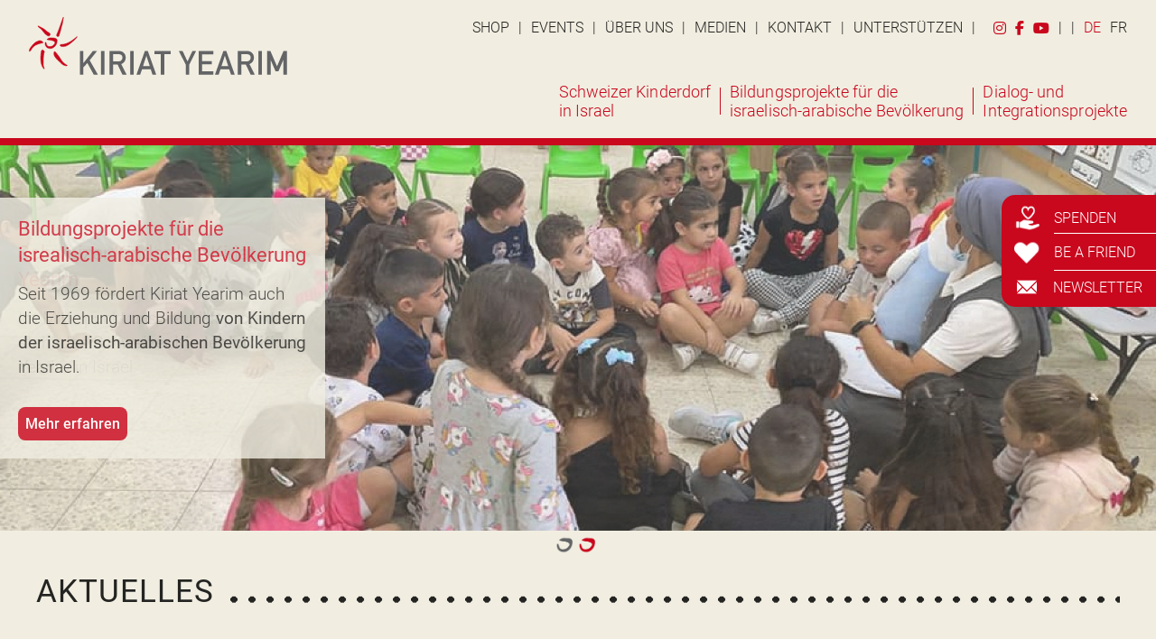

--- FILE ---
content_type: text/html; charset=utf-8
request_url: https://kiriat-yearim.ch/de/home/
body_size: 6672
content:
<!DOCTYPE html>

<html lang="de">

<head>

    <meta charset="UTF-8">

    <meta name="viewport" content="width=device-width, initial-scale=1, maximum-scale=1">

    <link rel="shortcut icon" type="image/x-icon" href="/favicon.ico">

    <link rel="apple-touch-icon" sizes="180x180" href="/apple-touch-icon.png">

    <link href="https://assets.webjazz.de/fontawesome-pro-6/css/all.css" rel="stylesheet" type="text/css">

    <meta name="generator" content="WebJazz - swinging solutions (www.webjazz.de)">
<meta name="revisit-after" content="5">
<meta name="robots" content="index, follow">
<link href="/scripts/fancybox/jquery.fancybox.min.css?mod=1584568724" rel="stylesheet" type="text/css">
<link href="/scripts/flexslider/flexslider.css?mod=1686256956" rel="stylesheet" type="text/css">
<link href="/scripts/sidr/stylesheets/jquery.sidr.dark.min.css?mod=1455708732" rel="stylesheet" type="text/css">
<link href="/scripts/swiper/swiper-bundle.min.css?mod=1618963775" rel="stylesheet" type="text/css">
<link href="/webjazz/lib9/assets/glyphicons/css/glyphicons.css?mod=1738015205" rel="stylesheet" type="text/css">
<link href="/webjazz/lib9/assets/glyphicons/css/glyphicons-social.css?mod=1738015205" rel="stylesheet" type="text/css">
<link href="/styles/0-fonts.css?mod=1686754543" rel="stylesheet" type="text/css">
<link href="/styles/1-normalize.css?mod=1526365072" rel="stylesheet" type="text/css">
<link href="/styles/2-basic.css?mod=1764108788" rel="stylesheet" type="text/css">
<link href="/styles/3-tablet-portrait.css?mod=1686573542" rel="stylesheet" type="text/css">
<link href="/styles/4-tablet.css?mod=1764108733" rel="stylesheet" type="text/css">
<link href="/styles/5-desktop.css?mod=1688556575" rel="stylesheet" type="text/css">
<link href="/styles/6-editor.css?mod=1688057338" rel="stylesheet" type="text/css">
<link href="/styles/7-print.css?mod=1526365072" rel="stylesheet" type="text/css">
<link href="/styles/9-cart.css?mod=1690799200" rel="stylesheet" type="text/css">
<script src="/scripts/jquery-3.6.0.min.js?mod=1618963165"></script>
<script src="/scripts/swiper/swiper-bundle.min.js?mod=1618963528" defer="defer"></script>
<script src="/scripts/sidr/jquery.sidr.min.js?mod=1455708732" defer="defer"></script>
<script src="/scripts/flexslider/jquery.flexslider-min.js?mod=1686256956" defer="defer"></script>
<script src="/scripts/fancybox/jquery.fancybox.min.js?mod=1584568724" defer="defer"></script>
<script src="/scripts/basic.js?mod=1762374355" defer="defer"></script>
<script src="/webjazz/lib9/init.js?mod=1738015205" defer="defer"></script>


    <title>Willkommen • Kiriat Yearim</title>

</head>



<body>

<header>

    <a href="/de/home/index.html" id="logo"><img src="/styles/images/logo.svg" alt="Logo"></a>

    <div class="menu">

        <ul class="top-nav">

            <li><a href="/de/shop/index.html" target="_self">Shop</a></li>
<li><a href="/de/event/index.html" target="_self">Events</a></li>
<li class="nav"><a href="/de/page/7-ueber-uns.html" target="_self">Über uns</a></li>
<li class="nav"><a href="/de/page/6-medien.html" target="_self">Medien</a></li>
<li class="nav"><a href="/de/page/60-kontakt.html" target="_self">Kontakt</a></li>
<li class="nav"><a href="/de/page/50-unterstuetzen.html" target="_self">Unterstützen</a></li>


            <li class="social instagram"><a href="https://www.instagram.com/kiriat_yearim_schweiz/" target="_blank" title="Instagram"><span class="fab fa-instagram"></span></a></li>

            <li class="social facebook"><a href="https://www.facebook.com/kiriatyearimschweiz" target="_blank" title="Facebook" ><span class="fab fa-facebook-f"></span></a></li>

            <li class="social youtube"><a href="https://www.youtube.com/@kiriatyearim8560" target="_blank" title="Youtube"><span class="fab fa-youtube"></span></a></li>

            <li class="divider">|</li><li class="language active"><a class="language-de">DE</a></li>
<li class="language"><a class="language-fr" href="/fr/home/">FR</a></li>


        </ul>

        <ul class="main-nav">

            <li><a href="/de/page/5-schweizer-kinderdorf-in-israel.html" target="_self"><span>Schweizer Kinderdorf

<br />in Israel</span></a></li>
<li><a href="/de/page/10-bildungsprojekte-fuer-die-israelisch-arabische-bevoelkerung.html" target="_self"><span>Bildungsprojekte für die 

<br />israelisch-arabische Bevölkerung</span></a></li>
<li><a href="/de/page/4-dialog-und-integrationsprojekte.html" target="_self"><span>Dialog- und

<br />Integrationsprojekte</span></a></li>


        </ul>

    </div>

    <a id="offcanvas-menu" class="mobile-menu" href="#sidr">

        <span class="bar"></span>

        <span class="bar"></span>

        <span class="bar"></span>

    </a>

</header>



<div class="fixed_buttons">

    <div class="btn-donate" onClick="window.open('https://kiriat-yearim.payrexx.com/de/')"><img class="btn-icon" src="/styles/images/herz-auf-hand-icon-weiss.png" alt='Icon Herz' /><span>Spenden</span></div><div class="btn-friend" onClick="window.open('/de/page/46-freund-freundin-von-kiriat-yearim-werden.html')"><div class="herz"></div><span>Be a friend</span></div>

    <div class="btn-newsletter" onclick="document.location='/de/home/index.html#newsletter';" >

        <i class="glyphicons glyphicons-envelope"></i>

        <span>Newsletter</span>

    </div>

</div>

<main>

    <div id="slider" class="swiper-container home-slider">
<div class="swiper-wrapper">
<div class="swiper-slide">
<div class="slide-text"><h2>Schweizer Kinderdorf Kiriat Yearim</h2><p><p>Im Mittelpunkt unserer Hilfsprojekte steht das <strong>Schweizer Kinderdorf Kiriat Yearim&nbsp;</strong>in Israel.</p></p><a class="button" href="/de/page/5-schweizer-kinderdorf-in-israel.html">Mehr erfahren</a></div>
<img src="/media/home_slides/138/image.jpg" alt="Photo" class="slider-image"></div><div class="swiper-slide">
<div class="slide-text"><h2>Bildungsprojekte für die isrealisch-arabische Bevölkerung</h2><p><p>Seit 1969 f&ouml;rdert Kiriat Yearim auch die Erziehung und Bildung <strong>von Kindern der israelisch-arabischen Bev&ouml;lkerung</strong> in Israel.</p></p><a class="button" href="/de/page/10-bildungsprojekte-fuer-die-israelisch-arabische-bevoelkerung.html">Mehr erfahren</a></div>
<img src="/media/home_slides/9/image-01-kindergarten.jpg" alt="Photo" class="slider-image"></div></div><div class="swiper-nav"><div class="swiper-pagination"></div></div></div><section><div class="content"><div class="flex grid"><div class="headline"><h1>Aktuelles</h1></div></div></div></section><section><div class="content"><div class="flex grid"><article class="one-third"><div class="body"><div class="photo"><img class="hover article-img r380_285" src="/media/page_cell/1226/image-01-pxl-20251210-100611389-2.jpg"  alt=""/><div class="photo-overlay"><div class="cross"></div></div></div><h2>Eine spannende und ereignisreiche Zeit</h2>Neue Wochenberichte von Jeanôt finden Sie hier...&nbsp;<a href="/de/content/466-jean-t-part-2.html">Mehr lesen......</a></div></article><article class="one-third"><div class="body"><div class="photo"><img class="hover article-img r380_285" src="/media/page_cell/1354/image-01-bildschirmfoto-2025-12-02-um-09-53-21.png"  alt=""/><div class="photo-overlay"><div class="cross"></div></div></div><h2>Spenden statt Geschenke!</h2>Gutes tun: Spenden statt Schenken!&nbsp;<a href="/de/content/437-spenden-statt-geschenke.html">Hier geht’s zur Aktion...</a></div></article><article class="one-third"><div class="body"><div class="photo"><img class="hover article-img r380_285" src="/media/page_cell/1347/image-01-7b182308-b6f5-4de8-97e5-857ace1fbaf8.jpg"  alt=""/><div class="photo-overlay"><div class="cross"></div></div></div><h2>Die 74. Mitgliederversammlung</h2>tagte in St.Gallen...&nbsp;<a href="/de/content/463-die-74-mitgliederversammlung-tagt-in-st-gallen.html">Zum Nachbericht......</a></div></article></div></div></section><section><div class="content"><div class="flex grid"><hr class="divider" /></div></div></section><section><div class="content"><div class="flex grid"><article class="full gallery" id="gallery"><div class="flex grid row wrap"><div class="item one-third"><a class="fancybox item gallery first" data-caption="" href="/media/gallery/79/image-01-pxl-20250528-072617087-2_hires.jpg" data-fancybox="group-79" title="" ><div class="photo"><img class="img hover" src="/media/gallery/79/image-01-pxl-20250528-072617087-2.jpg"  alt="" ><div class="photo-overlay"><div class="cross"></div></div></div></a><a class="fancybox item gallery" data-caption="" href="/media/gallery/79/image-03-pxl-20250528-074314044-3_hires.jpg" data-fancybox="group-79" title="" ><div class="photo"><img class="img hover" src="/media/gallery/79/image-03-pxl-20250528-074314044-3.jpg"  alt="" ><div class="photo-overlay"><div class="cross"></div></div></div></a><a class="fancybox item gallery" data-caption="" href="/media/gallery/79/image-04-pxl-20250528-123348173-action-pan_hires.jpg" data-fancybox="group-79" title="" ><div class="photo"><img class="img hover" src="/media/gallery/79/image-04-pxl-20250528-123348173-action-pan.jpg"  alt="" ><div class="photo-overlay"><div class="cross"></div></div></div></a><a class="fancybox item gallery" data-caption="" href="/media/gallery/79/image-05-pxl-20250528-134122804-2_hires.jpg" data-fancybox="group-79" title="" ><div class="photo"><img class="img hover" src="/media/gallery/79/image-05-pxl-20250528-134122804-2.jpg"  alt="" ><div class="photo-overlay"><div class="cross"></div></div></div></a><a class="fancybox item gallery" data-caption="" href="/media/gallery/79/image-06-pxl-20250528-134205307-2_hires.jpg" data-fancybox="group-79" title="" ><div class="photo"><img class="img hover" src="/media/gallery/79/image-06-pxl-20250528-134205307-2.jpg"  alt="" ><div class="photo-overlay"><div class="cross"></div></div></div></a><a class="fancybox item gallery" data-caption="" href="/media/gallery/79/image-07-pxl-20250528-140810574-2_hires.jpg" data-fancybox="group-79" title="" ><div class="photo"><img class="img hover" src="/media/gallery/79/image-07-pxl-20250528-140810574-2.jpg"  alt="" ><div class="photo-overlay"><div class="cross"></div></div></div></a><a class="fancybox item gallery" data-caption="" href="/media/gallery/79/image-08-pxl-20250528-140824045-2_hires.jpg" data-fancybox="group-79" title="" ><div class="photo"><img class="img hover" src="/media/gallery/79/image-08-pxl-20250528-140824045-2.jpg"  alt="" ><div class="photo-overlay"><div class="cross"></div></div></div></a><a class="fancybox item gallery" data-caption="" href="/media/gallery/79/image-09-pxl-20250528-141311941_hires.jpg" data-fancybox="group-79" title="" ><div class="photo"><img class="img hover" src="/media/gallery/79/image-09-pxl-20250528-141311941.jpg"  alt="" ><div class="photo-overlay"><div class="cross"></div></div></div></a><a class="fancybox item gallery" data-caption="" href="/media/gallery/79/image-10-pxl-20250528-141947610_hires.jpg" data-fancybox="group-79" title="" ><div class="photo"><img class="img hover" src="/media/gallery/79/image-10-pxl-20250528-141947610.jpg"  alt="" ><div class="photo-overlay"><div class="cross"></div></div></div></a><a class="fancybox item gallery" data-caption="" href="/media/gallery/79/image-11-pxl-20250528-142742487-action-pan-02-original-3_hires.jpg" data-fancybox="group-79" title="" ><div class="photo"><img class="img hover" src="/media/gallery/79/image-11-pxl-20250528-142742487-action-pan-02-original-3.jpg"  alt="" ><div class="photo-overlay"><div class="cross"></div></div></div></a><a class="fancybox item gallery" data-caption="" href="/media/gallery/79/image-12-pxl-20250528-143149404-action-pan-02-original_hires.jpg" data-fancybox="group-79" title="" ><div class="photo"><img class="img hover" src="/media/gallery/79/image-12-pxl-20250528-143149404-action-pan-02-original.jpg"  alt="" ><div class="photo-overlay"><div class="cross"></div></div></div></a><a class="fancybox item gallery" data-caption="" href="/media/gallery/79/image-13-pxl-20250528-143439773-action-pan-02-original-2_hires.jpg" data-fancybox="group-79" title="" ><div class="photo"><img class="img hover" src="/media/gallery/79/image-13-pxl-20250528-143439773-action-pan-02-original-2.jpg"  alt="" ><div class="photo-overlay"><div class="cross"></div></div></div></a><a class="fancybox item gallery" data-caption="" href="/media/gallery/79/image-14-pxl-20250528-150134223-2_hires.jpg" data-fancybox="group-79" title="" ><div class="photo"><img class="img hover" src="/media/gallery/79/image-14-pxl-20250528-150134223-2.jpg"  alt="" ><div class="photo-overlay"><div class="cross"></div></div></div></a><a class="fancybox item gallery" data-caption="" href="/media/gallery/79/image-16-pxl-20250528-151617100_hires.jpg" data-fancybox="group-79" title="" ><div class="photo"><img class="img hover" src="/media/gallery/79/image-16-pxl-20250528-151617100.jpg"  alt="" ><div class="photo-overlay"><div class="cross"></div></div></div></a><a class="fancybox item gallery" data-caption="" href="/media/gallery/79/image-17-pxl-20250528-152720570-action-pan-02-original-2_hires.jpg" data-fancybox="group-79" title="" ><div class="photo"><img class="img hover" src="/media/gallery/79/image-17-pxl-20250528-152720570-action-pan-02-original-2.jpg"  alt="" ><div class="photo-overlay"><div class="cross"></div></div></div></a><a class="fancybox item gallery" data-caption="" href="/media/gallery/79/image-18-pxl-20250528-154022987-action-pan-02-original-2_hires.jpg" data-fancybox="group-79" title="" ><div class="photo"><img class="img hover" src="/media/gallery/79/image-18-pxl-20250528-154022987-action-pan-02-original-2.jpg"  alt="" ><div class="photo-overlay"><div class="cross"></div></div></div></a><h2>Bidergalerie, Erntedankfest im Dorf, 2025</h2></div></div></article></div></div></section><section><div class="content"><div class="flex grid"><hr class="divider" /></div></div></section><section><div class="content"><div class="flex grid"><div class="headline"><h1>Unsere Projekte im Überblick</h1></div></div></div></section><section><div class="content"><div class="flex grid"><article class="one-third flex icon-article"><div class="icon-wrap"><div class="icon"><img class="mini-icon" src="/media/page_cell/37/icon.png"  alt="mini-icon "/></div></div><div class="body"><h2>Das Schweizer Kinderdorf in Israel</h2>Schwerpunkt all unserer Projekte für sozial benachteiligte Kinder und Jugendliche in Israel ist das gleichnamige Schweizer Kinderdorf Kiriat Yearim.<a href="/de/page/5-schweizer-kinderdorf-in-israel.html"> Mehr erfahren...</a></div></article><article class="one-third flex icon-article"><div class="icon-wrap"><div class="icon"><img class="mini-icon" src="/media/page_cell/31/icon.png"  alt="mini-icon "/></div></div><div class="body"><h2>Bildungsprojekte</h2>Seit 1969 fördern wir gezielt die Erziehung und Bildung von Kindern der israelisch-arabischen Bevölkerung in Israel mit Schwerpunkt in Ramle und Lod.<a href="/de/page/10-bildungsprojekte-fuer-die-arabische-bevoelkerung.html"> Mehr erfahren...</a></div></article><article class="one-third flex icon-article"><div class="icon-wrap"><div class="icon"><img class="mini-icon" src="/media/page_cell/28/icon.png"  alt="mini-icon "/></div></div><div class="body"><h2>Dialog- und Integrationsprojekte</h2>Ziel der von uns seit 2011 unterstützten Dialogprojekte ist die friedliche und respektvolle Koexistenz der verschiedenen Kulturen in Israel.<a href="/de/page/4-dialog-integrationsprojekte.html"> Mehr erfahren...</a></div></article></div></div></section><section><div class="content"><div class="flex grid"><hr class="divider" /></div></div></section><section><div class="content"><div class="flex grid"><div class="headline"><h1>Aktuelles aus Israel</h1></div></div></div></section><section><div class="content"><div class="flex grid"><article class="one-third"><div class="body"><div class="photo"><img class="hover article-img r380_285" src="/media/page_cell/1170/image-01-img-20250305-wa0001.jpg"  alt=""/><div class="photo-overlay"><div class="cross"></div></div></div><h2>Frauen Empowerment Workshop mit Yvonne Christoph-Wyler</h2>1-tägigen Workshop mit 11 israelisch-arabischen Frauen mit islamischem Hintergrund ...&nbsp;<a href="/de/content/450-frauen-empowerment-workshop-mit-yvonne-christoph-wyler.html">Mehr lesen...</a></div></article><article class="one-third"><div class="body"><div class="photo"><img class="hover article-img r380_285" src="/media/page_cell/1351/image-01-dsc09257.jpg"  alt=""/><div class="photo-overlay"><div class="cross"></div></div></div><h2>Ein besonderer Anlass im Dorf</h2>Unsere Alumni treffen sich...&nbsp;<a href="/de/content/449-unsere-alumni-ein-spezieller-anlass-im-dorf.html">Mehr lesen...</a></div></article><article class="one-third"><div class="body"><div class="photo"><img class="hover article-img r380_285" src="/media/page_cell/1124/image-01-urs5.jpg"  alt=""/><div class="photo-overlay"><div class="cross"></div></div></div><h2>Abschied des Schweizer Botschafters</h2>Bei uns im Kinderdorf fanden die Feierlichkeiten statt.&nbsp;<a href="/de/content/423-abschiedsfeierlichkeiten-auf-dem-dach-des-beit-helen.html">Mehr Lesen......</a></div></article></div></div></section><section><div class="content"><div class="flex grid"><article class="one-third"><div class="body"><div class="photo"><img class="hover article-img r380_285" src="/media/page_cell/1297/image-01-tafel.jpg"  alt=""/><div class="photo-overlay"><div class="cross"></div></div></div><h2>Im Andenken</h2>Der Tischlerkurs im Kinderdorf hat beschlossen das neuste Projekt dem verstorbenen Ehad Cohen zu widmen.&nbsp;<a href="/de/content/410-in-andenken-an-ehad-cohen.html">Mehr lesen...</a></div></article><article class="one-third"><div class="body"><div class="photo"><img class="hover article-img r380_285" src="/media/page_cell/1252/image-01-photo-2024-01-16-12-15-54.jpg"  alt=""/><div class="photo-overlay"><div class="cross"></div></div></div><h2>Ein Treffen mit dem Team vom Trust</h2>gibt aktuellen Einblick in die Bildungsprojekte für die israelisch-arabische Bevölkerung und die Gefühlslage der Mitarbeitenden.&nbsp;<a href="/de/content/407-eine-blume-in-diesem-verfeindeten-und-gewalttaetigen-quartier.htmlhtml">Mehr lesen...</a></div></article><article class="one-third"><div class="body"><div class="photo"><img class="hover article-img r380_285" src="/media/page_cell/783/image.png"  alt=""/><div class="photo-overlay"><div class="cross"></div></div></div><h2>Meno Har Sinai erklärt</h2>Was macht das Kinderdorf Kiriat Yearim so besonders?&nbsp;<a href="/de/content/134-was-macht-das-kinderdorf-kiriat-yearim-so-besonders.html">Zum Film......</a></div></article></div></div></section><section><div class="content"><div class="flex grid"><hr class="divider" /></div></div></section><section><div class="content"><div class="flex grid"><div class="headline"><h1>Aktuelles aus der Schweiz</h1></div></div></div></section><section><div class="content"><div class="flex grid"><article class="one-third"><div class="body"><div class="photo"><img class="hover article-img r380_285" src="/media/page_cell/1352/image-01-20250601-155941.jpg"  alt=""/><div class="photo-overlay"><div class="cross"></div></div></div><h2>Anlass «Neues aus Kiriat Yearim»</h2>Der Anlass «Neues aus Kiriat Yearim» mit topaktuellen Informationen aus Israel und jiddischen Liedern des Bendorim-Trios...&nbsp;<a href="/de/content/448-anlass-neues-aus-kiriat-yearim.html">Mehr lesen......</a></div></article><article class="one-third"><div class="body"><div class="photo"><img class="hover article-img r380_285" src="/media/page_cell/1353/image-01-singallinas03.jpg"  alt=""/><div class="photo-overlay"><div class="cross"></div></div></div><h2>Benefizkonzert mit sinGALLinas in St. Gallen</h2>Am 11. Mai fand das wundervolle Konzert statt&nbsp;<a href="/de/content/447-benefizkonzert-singallinas.html">Mehr lesen......</a></div></article><article class="one-third"><div class="body"><div class="photo"><img class="hover article-img r380_285" src="/media/page_cell/1327/image-01-screenshot-2024-06-17-a.png"  alt=""/><div class="photo-overlay"><div class="cross"></div></div></div><h2>Dialog für Frieden im Klassenzimmer</h2>Ein SRF mitenand Beitrag über unser Kinderdorf...&nbsp;<a href="/de/content/417-austausch-und-dialog-im-klassenzimmer.html">Mehr lesen......</a></div></article></div></div></section><section><div class="content"><div class="flex grid"><article class="one-third"><div class="body"><div class="photo"><img class="hover article-img r380_285" src="/media/page_cell/1337/image-02-eead45d0-30dd-4d99-b7eb-a3f3243c2a0c.jpg"  alt=""/><div class="photo-overlay"><div class="cross"></div></div></div><h2>Anlass zum Europäischen Tag der jüdischen Kultur</h2>Ein Bericht zum Anlass unseres Komitees Aargau/Olten...&nbsp;<a href="/de/content/433-europaeischen-tag-der-juedischen-kultur.html">Mehr lesen...</a></div></article><article class="one-third"><div class="body"><div class="photo"><img class="hover article-img r380_285" src="/media/page_cell/1228/image-01-img-9702.jpg"  alt=""/><div class="photo-overlay"><div class="cross"></div></div></div><h2>Einmaliges Konzert mit honorigen Gästen in Basel</h2>...war unserem Hilfswerk Kinderdorf Kiriat Yearim gewidmet&nbsp;<a href="/de/content/412-einmaliges-konzert-mit-honorigen-gaesten-zu-gunsten-unseres-vereins.html">Mehr lesen......</a></div></article><article class="one-third"><div class="body"><div class="photo"><img class="hover article-img r380_285" src="/media/page_cell/1253/image-01-ostschweiz.jpg"  alt=""/><div class="photo-overlay"><div class="cross"></div></div></div><h2>Zu Besuch bei Farid Abu Gosh</h2>Einer Schweizer Delegation zu Besuch bei unserem Partner.&nbsp;<a href="/de/content/366-besuch-einer-schweizer-delegation-bei-unserem-partner-farid-abu-gosh.html">Mehr lesen......</a></div></article></div></div></section><section><div class="content"><div class="flex grid"><article class="one-third"><div class="body"><div class="photo"><img class="hover article-img r380_285" src="/media/page_cell/1320/image-01-img-7781.jpg"  alt=""/><div class="photo-overlay"><div class="cross"></div></div></div><h2>Wechsel im Vorstand</h2>Katrin Spillmann mit Ehren und Dank verabschiedet.
<br />Bruno Kurz als neues Mitglied mit an Board…
<br />&nbsp;<a href="/de/content/396-wechsel-im-vorstand.html">Mehr lesen...</a></div></article><article class="one-third"><div class="body"><div class="photo"><img class="hover article-img r380_285" src="/media/page_cell/1321/image-01-49d8d0cd-d5de-4ded-94d1-4eeef8cdacca.jpg"  alt=""/><div class="photo-overlay"><div class="cross"></div></div></div><h2>Schweigeminute am Filmabend</h2>Ein kurzer Nachbericht zum Abend...&nbsp;<a href="/de/content/400-filmabend-solothurn.html">Mehr lesen......</a></div></article></div></div></section><section><div class="content"><div class="flex grid"><hr class="divider" /></div></div></section><section><div class="content"><div class="flex grid"><div class="headline"><h1>So können Sie uns unterstützen</h1></div></div></div></section><section><div class="content"><div class="flex grid"> <article class="full photos"><div class="body"><h2>Ihre Hilfe ist uns willkommen - vielen herzlichen Dank!</h2><div id="gallery-14" class="swiper-container gallery-slider" data-slider-id="14"><div class="swiper-wrapper"> <div class="swiper-slide pointer" onclick="document.location='/de/shop/index.html';"><div class="photo-canvas"><div class="photo"><img class="hover article-img" src="/media/slider_slides/51/image-01-buch.jpg" alt=""/><div class="photo-overlay"><div class="cross"></div></div></div><div class="body"><div class="name">…mit unserem  Jahrbuch</div><div class="description">Kaufen Sie unser neues Jahrbuch -  &quot;Israel Wimmelbuch&quot; - 30 CHF</div></div></div></div><div class="swiper-slide pointer" onclick="document.location='https://kiriat-yearim.ch/de/page/53-spenden.html';"><div class="photo-canvas"><div class="photo"><img class="hover article-img" src="/media/slider_slides/52/image-1496061147.jpg" alt=""/><div class="photo-overlay"><div class="cross"></div></div></div><div class="body"><div class="name">…mit einer Spende</div><div class="description">Sichern Sie mit Ihrer finanziellen Unterstützung unsere Projekte für Kinder und Jugendliche in Israel.</div></div></div></div><div class="swiper-slide pointer" onclick="document.location='/de/page/13-unterstuetzen.html';"><div class="photo-canvas"><div class="photo"><img class="hover article-img" src="/media/slider_slides/53/image-1496061164.jpg" alt=""/><div class="photo-overlay"><div class="cross"></div></div></div><div class="body"><div class="name">…mit Ihrer Zeit</div><div class="description">Schenken Sie uns Ihre Zeit – und engagieren Sie sich aktiv in einem unserer Regionalkomitees.</div></div></div></div><div class="swiper-slide pointer" onclick="document.location='';"><div class="photo-canvas"><div class="photo"><img class="hover article-img" src="/media/slider_slides/62/image-01-briefmarken.jpg" alt=""/><div class="photo-overlay"><div class="cross"></div></div></div><div class="body"><div class="name">…mit Briefmarken</div><div class="description">Gerne nehmen wir Ihre Briefmarken und Sammlungen entgegen.</div></div></div></div><div class="swiper-slide pointer" onclick="document.location='';"><div class="photo-canvas"><div class="photo"><img class="hover article-img" src="/media/slider_slides/64/image-01-bildschirmfoto-2023-07-31-um-10-54-53.jpg" alt=""/><div class="photo-overlay"><div class="cross"></div></div></div><div class="body"><div class="name">…mit einem Inserat</div><div class="description">Präsentieren Sie Ihr Unternehmen mit einem Inserat in unserem Jahresbericht.</div></div></div></div></div></div><div id="btn-next-gallery-14" class="swiper-button-next gallery-next"></div><div id="btn-prev-gallery-14" class="swiper-button-prev gallery-prev"></div></div></article></div></div></section><section><div class="content"><div class="flex grid"><hr class="divider" /></div></div></section><section><div class="content"><div class="flex grid"><hr class="" /></div></div></section><section class="newsletter-signin">
<div class="content"><div class="headline"><h1>Newsletter Anmeldung</h1></div><br/><div class="flex grid"><article class="half"><div class="body" style='margin-bottom: 1.5em;'>Gerne informieren wir Sie ca. 6 bis 8 Mal pro Jahr via E-Newsletter über alles Aktuelle und Interessante rund um Kiriat Yearim. Wenn Sie den Newsletter erhalten wollen, senden Sie uns einfach Vorname, Name und Mailadresse.</div></article><article class="half newsletter-form"><form class="newsletter" method='post' id='newsletter' action='#newsletter'><input id="firstname" type="text" class="field" name="field[firstname]" placeholder="Vorname" value=""><input id="lastname" type="text" class="field" name="field[lastname]" placeholder="Nachname" value=""><input id="email" type="text" class="field" name="field[email]" placeholder="E-Mail" value=""><input type="hidden" id="captcha" name="captcha" value="" />
<input type="text" id="pot_email" name="pot_email" value="" style='display: none;' />
<script>
window.addEventListener('DOMContentLoaded', function() {

        (function($) {

            $("#captcha").attr("value", "$2y$10$2v.4QIBoz5h1NUmpgbcciea2FhCvWnUj7DpcRlG.8XmH.MDIX./Ai");

        })(jQuery);

    });
</script>
<button id="newsletterSubmit" type='submit' class="newsletter-submit">Anmelden</button></form></article></div>
</div>
</section>




    

</main>



<footer>

    <div class="content "><div class="flex grid row"><article class="two-thirds"><div class="body"><div class="footer-description">Kiriat Yearim ist ein Schweizer Hilfswerk für benachteiligte Kinder und Jugendliche in Israel. Wir engagieren uns seit 1951 für sozial benachteiligte Kinder und Jugendliche in Israel, unabhängig von ihrer Herkunft, Sprache und Religion. Ziel unserer Arbeit ist die soziale Integration durch Bildung und Dialog. <br/><br/>Wir unterstützen …<ul><li><a href="/de/page/5-schweizer-kinderdorf-in-israel.html">das Schweizer Kinderdorf Kiriat Yearim</a></li><li><a href="/de/page/10-bildungsprojekte-fuer-die-arabische-bevoelkerung.html">Bildungsprogramme für die israelisch-arabische Bevölkerung</a></li><li><a href="/de/page/4-dialog-integrationsprojekte.html">Projekte des Dialogs zwischen den Bevölkerungsgruppen.</a></li></ul></div><div class="facebook pointer" onclick="window.open('https://www.facebook.com/kiriatyearimschweiz/')"><div class="facebook-icon"><div class="facebook-logo"></div></div>Folgen Sie uns auf Facebook</div><div class="instagram pointer" onclick="window.open('https://www.instagram.com/kiriat_yearim_schweiz/')"><div class="instagram-icon"><div class="instagram-logo social social-instagram"></div></div>Folgen Sie uns auf Instagram</div><div class="youtube pointer" onclick="window.open('https://www.youtube.com/@kiriatyearim8560')"><div class="youtube-icon"><div class="instagram-logo social social-youtube"></div></div>Folgen Sie uns auf YouTube</div><div class="zewo pointer" onclick="window.open('https://www.zewo.ch')"><div class="zewo-icon"><div class="zewo-logo"></div></div>Seit 25 Jahren ZEWO-zertifiziert</div></div></article><article class="one-third"><div class="body"><a href="/" id="logo-white"></a> <div class="contact">Kiriat Yearim<br/>Dufourstrasse 116<br/>Postfach<br/>8034 Zürich<br/>Schweiz<br/>Tel: <a href="tel:0443830733">044 383 07 33</a><br/><a href="mailto:office@kiriat-yearim.ch">office@kiriat-yearim.ch</a></div></div></article></div></div><div class="content flex"><article class="full"><div class="body">© Kiriat Yearim - <a href="/de/page/43-impressum.html">Impressum</a> | <a href="/de/content/218-datenschutzerklaerung-kiriat-yearim.html">Datenschutz</a> | <a href="/de/content/360-allgemeine-liefer-und-versandbedingungen.html">AGB</a></div></article></div>

</footer>

<div id="sidr">

    <ul>

        <li class="language active"><a class="language-de">DE</a></li>
<li class="language"><a class="language-fr" href="/fr/home/">FR</a></li>


    </ul>

    <ul>

        <li><a href="/de/page/5-schweizer-kinderdorf-in-israel.html" target="_self">Schweizer Kinderdorf

in Israel</a></li>
<li><a href="/de/page/10-bildungsprojekte-fuer-die-israelisch-arabische-bevoelkerung.html" target="_self">Bildungsprojekte für die 

israelisch-arabische Bevölkerung</a></li>
<li><a href="/de/page/4-dialog-und-integrationsprojekte.html" target="_self">Dialog- und

Integrationsprojekte</a></li>


    </ul>

    <ul>

        <li><a href="/de/shop/index.html" target="_self">Shop</a></li>
<li><a href="/de/event/index.html" target="_self">Events</a></li>
<li class="nav"><a href="/de/page/7-ueber-uns.html" target="_self">Über uns</a></li>
<li class="nav"><a href="/de/page/6-medien.html" target="_self">Medien</a></li>
<li class="nav"><a href="/de/page/60-kontakt.html" target="_self">Kontakt</a></li>
<li class="nav"><a href="/de/page/50-unterstuetzen.html" target="_self">Unterstützen</a></li>


    </ul>

    <ul>

        <li><a href="https://kiriat-yearim.payrexx.com/de/" target="_self">Spenden</a></li>
<li><a href="/de/page/46-freund-freundin-von-kiriat-yearim-werden.html" target="_self">Be a friend</a></li>
<li><a href="/de/home/index.html#newsletter" target="_self">Newsletter</a></li>


    </ul>

    <ul>

        <li class="social instagram"><a href="https://www.instagram.com/kiriat_yearim_schweiz/" target="_blank" title="Instagram"><span class="fab fa-instagram"></span> Instagram</a></li>

        <li class="social facebook"><a href="https://www.facebook.com/kiriatyearimschweiz" target="_blank" title="Facebook"><span class="fab fa-facebook-f"></span>  Facebook</a></li>

        <li class="social youtube"><a href="https://www.youtube.com/@kiriatyearim8560" target="_blank" title="Youtube"><span class="fab fa-youtube"></span> YouTube</a></li>

    </ul>



</div>

    <div id="sidr-body-overlay"></div>

    <script>var _paq = window._paq || [];
_paq.push(["setDoNotTrack", true]);
_paq.push(["setVisitorCookieTimeout", 0]);
_paq.push(["setReferralCookieTimeout", 0]);
_paq.push(["setSessionCookieTimeout", 0]);
_paq.push(["trackPageView"]);
_paq.push(["enableLinkTracking"]);
(function() {
var u="https://stats.webjazz.de/piwik/";
_paq.push(["setTrackerUrl", u + "matomo.php"]);
_paq.push(["setSiteId", "63"]);
var d=document, g=d.createElement('script'), s=d.getElementsByTagName('script')[0];
g.type='text/javascript'; g.async=true; g.defer=true; g.src=u+'matomo.js'; s.parentNode.insertBefore(g,s);
})();
</script>
<script>
function wj_init_deferred () {
}
</script>


</body>



</html>

--- FILE ---
content_type: text/css
request_url: https://kiriat-yearim.ch/styles/0-fonts.css?mod=1686754543
body_size: 286
content:
/* slabo-13px-regular - latin */
@font-face {
    font-display: swap; /* Check https://developer.mozilla.org/en-US/docs/Web/CSS/@font-face/font-display for other options. */
    font-family: 'Slabo 13px';
    font-style: normal;
    font-weight: 400;
    src: url('/styles/fonts/slabo-13px-v13-latin-regular.woff2') format('woff2'); /* Chrome 36+, Opera 23+, Firefox 39+, Safari 12+, iOS 10+ */
}

/* roboto-100 - latin */
@font-face {
    font-display: swap; /* Check https://developer.mozilla.org/en-US/docs/Web/CSS/@font-face/font-display for other options. */
    font-family: 'Roboto';
    font-style: normal;
    font-weight: 100;
    src: url('/styles/fonts/roboto-v30-latin-100.woff2') format('woff2'); /* Chrome 36+, Opera 23+, Firefox 39+, Safari 12+, iOS 10+ */
}
/* roboto-100italic - latin */
@font-face {
    font-display: swap; /* Check https://developer.mozilla.org/en-US/docs/Web/CSS/@font-face/font-display for other options. */
    font-family: 'Roboto';
    font-style: italic;
    font-weight: 100;
    src: url('/styles/fonts/roboto-v30-latin-100italic.woff2') format('woff2'); /* Chrome 36+, Opera 23+, Firefox 39+, Safari 12+, iOS 10+ */
}
/* roboto-300 - latin */
@font-face {
    font-display: swap; /* Check https://developer.mozilla.org/en-US/docs/Web/CSS/@font-face/font-display for other options. */
    font-family: 'Roboto';
    font-style: normal;
    font-weight: 300;
    src: url('/styles/fonts/roboto-v30-latin-300.woff2') format('woff2'); /* Chrome 36+, Opera 23+, Firefox 39+, Safari 12+, iOS 10+ */
}
/* roboto-300italic - latin */
@font-face {
    font-display: swap; /* Check https://developer.mozilla.org/en-US/docs/Web/CSS/@font-face/font-display for other options. */
    font-family: 'Roboto';
    font-style: italic;
    font-weight: 300;
    src: url('/styles/fonts/roboto-v30-latin-300italic.woff2') format('woff2'); /* Chrome 36+, Opera 23+, Firefox 39+, Safari 12+, iOS 10+ */
}
/* roboto-regular - latin */
@font-face {
    font-display: swap; /* Check https://developer.mozilla.org/en-US/docs/Web/CSS/@font-face/font-display for other options. */
    font-family: 'Roboto';
    font-style: normal;
    font-weight: 400;
    src: url('/styles/fonts/roboto-v30-latin-regular.woff2') format('woff2'); /* Chrome 36+, Opera 23+, Firefox 39+, Safari 12+, iOS 10+ */
}
/* roboto-italic - latin */
@font-face {
    font-display: swap; /* Check https://developer.mozilla.org/en-US/docs/Web/CSS/@font-face/font-display for other options. */
    font-family: 'Roboto';
    font-style: italic;
    font-weight: 400;
    src: url('/styles/fonts/roboto-v30-latin-italic.woff2') format('woff2'); /* Chrome 36+, Opera 23+, Firefox 39+, Safari 12+, iOS 10+ */
}
/* roboto-500 - latin */
@font-face {
    font-display: swap; /* Check https://developer.mozilla.org/en-US/docs/Web/CSS/@font-face/font-display for other options. */
    font-family: 'Roboto';
    font-style: normal;
    font-weight: 500;
    src: url('/styles/fonts/roboto-v30-latin-500.woff2') format('woff2'); /* Chrome 36+, Opera 23+, Firefox 39+, Safari 12+, iOS 10+ */
}
/* roboto-500italic - latin */
@font-face {
    font-display: swap; /* Check https://developer.mozilla.org/en-US/docs/Web/CSS/@font-face/font-display for other options. */
    font-family: 'Roboto';
    font-style: italic;
    font-weight: 500;
    src: url('/styles/fonts/roboto-v30-latin-500italic.woff2') format('woff2'); /* Chrome 36+, Opera 23+, Firefox 39+, Safari 12+, iOS 10+ */
}
/* roboto-700 - latin */
@font-face {
    font-display: swap; /* Check https://developer.mozilla.org/en-US/docs/Web/CSS/@font-face/font-display for other options. */
    font-family: 'Roboto';
    font-style: normal;
    font-weight: 700;
    src: url('/styles/fonts/roboto-v30-latin-700.woff2') format('woff2'); /* Chrome 36+, Opera 23+, Firefox 39+, Safari 12+, iOS 10+ */
}
/* roboto-700italic - latin */
@font-face {
    font-display: swap; /* Check https://developer.mozilla.org/en-US/docs/Web/CSS/@font-face/font-display for other options. */
    font-family: 'Roboto';
    font-style: italic;
    font-weight: 700;
    src: url('/styles/fonts/roboto-v30-latin-700italic.woff2') format('woff2'); /* Chrome 36+, Opera 23+, Firefox 39+, Safari 12+, iOS 10+ */
}
/* roboto-900 - latin */
@font-face {
    font-display: swap; /* Check https://developer.mozilla.org/en-US/docs/Web/CSS/@font-face/font-display for other options. */
    font-family: 'Roboto';
    font-style: normal;
    font-weight: 900;
    src: url('/styles/fonts/roboto-v30-latin-900.woff2') format('woff2'); /* Chrome 36+, Opera 23+, Firefox 39+, Safari 12+, iOS 10+ */
}
/* roboto-900italic - latin */
@font-face {
    font-display: swap; /* Check https://developer.mozilla.org/en-US/docs/Web/CSS/@font-face/font-display for other options. */
    font-family: 'Roboto';
    font-style: italic;
    font-weight: 900;
    src: url('/styles/fonts/roboto-v30-latin-900italic.woff2') format('woff2'); /* Chrome 36+, Opera 23+, Firefox 39+, Safari 12+, iOS 10+ */
}

--- FILE ---
content_type: text/css
request_url: https://kiriat-yearim.ch/styles/2-basic.css?mod=1764108788
body_size: 5395
content:

:root {
    --color-grey: rgba(99, 100, 102, 1);
    --color-beige: rgba(241, 238, 225, 1);
    --color-red: rgba(201, 7, 29, 1);
    --color-text: rgba(0, 0, 0, .85);
    --font-accent: 'Slabo 13px', serif;
    --font-text: 'Roboto', sans-serif;
}


body {
    font-size: 16px;
    font-family: var(--font-text);
    color: rgba(0,0,0,0.85);
    font-weight: 300;
    line-height: 135%;
    position: relative;
    background-color: var(--color-beige);
}

a {
    color: var(--color-red);
}

strong, b {
    font-weight: 400;
}

h1, h2, h3, h4, h5 {
    position: relative;
    font-weight: 400;
    display: block;
    line-height: 135%;
}

h1 {
    font-family: var(--font-text);
    font-size: 30px;
    margin-bottom: 0.5em;
}
h2 {
    font-size: 22px;
    margin-bottom: 0.25em;
}

h3 {
    font-size: 22px;
}
h4 {
    font-size: 20px;
}
h5 {
    font-size: 17px;
}

p {
    margin-bottom: 0.8em;
}

.body ul {
    list-style: none;
    padding: 0;
    margin: 0 0 0.8em 0;
}

.body ul li {
    padding-left: 1.5em;
    text-indent: -.7em;
}

.body ul li::before {
    content: "› ";
    color: var(--color-red);
    display: inline-block;
    margin-left: 10px;
}

.body ol {
    list-style-type: none;
    margin-bottom: 0.8em;
    margin-left: 1.5em;
}
.body ol li {
    counter-increment: count-me;
}
.body ol li::before {
    content: counter(count-me) ". ";
    display: block;
    position: relative;
    max-width: 0;
    max-height: 0;
    left: -1.3em;
    top: .05em;
    color: var(--color-red);
    font-weight: bold;
}

.body img {
    display: block;
    width: 100%;
}

.content {
    position: relative;
    clear: both;
    width: 95%;
    max-width: 1200px;
    margin: 0 auto;
}
.pointer {
    cursor: pointer;
}
hr.divider-grey,
hr.divider {
    color: transparent;
    border: 1px transparent;
    height: 2vh;
    display: block;
}

/*******************************************/
/* Header
/*******************************************/
header {
    display: flex;
    flex-direction: row;
    flex-basis: auto;
    flex-wrap: nowrap;
    padding: 0 2.5%;
    border-bottom: 8px solid var(--color-red);
}

header .menu {
    display: none;
}
a#logo {
    display: block;
    width: 290px;
    max-width: 50%;
    padding: 10px 0;
}

a#logo img {
    display: block;
    width: 100%;
}

/*******************************************/
/* Responsive-Navigation
/*******************************************/

a#offcanvas-menu {
    display: block;
    width: 30px;
    margin: auto 0 auto auto;
    height: 30px;
}

a#offcanvas-menu span.bar {
    background-color: var(--color-red);
    display: block;
    float: left;
    height: 2px;
    margin-left: 0;
    margin-top: 6px;
    width: 100%;
    -webkit-transition: all 0.5s ease 0s;
    -moz-transition: all 0.5s ease 0s;
    -ms-transition: all 0.5s ease 0s;
    -o-transition: all 0.5s ease 0s;
    transition: all 0.5s ease 0s;
}

#offcanvas-menu.toggled span:first-child {
    transform: translateY(8px) rotate(45deg);
}

#offcanvas-menu.toggled span {
    transform-origin: center center 0;
}

#offcanvas-menu.toggled span:nth-child(2) {
    opacity: 0;
    -webkit-transition: all 0.3s ease 0s;
    -moz-transition: all 0.3s ease 0s;
    -ms-transition: all 0.3s ease 0s;
    -o-transition: all 0.3s ease 0s;
    transition: all 0.3s ease 0s;
}

#offcanvas-menu.toggled span:last-child {
    transform: translateY(-8px) rotate(-45deg);
}

.sidr ul li a img {
    display: none;
}

.sidr-open #sidr-body-overlay {
    display: block;
}

#sidr-body-overlay {
    background-color: rgba(0, 0, 0, 0.2);
    bottom: 0;
    display: none;
    height: 100%;
    left: 0;
    position: fixed;
    right: 0;
    top: 0;
    width: 100%;
    z-index: 999998;
}


.sidr {
    background: #262626 none repeat scroll 0 0;
    box-shadow: none;
    color: #FFF;
    display: block;
    font-family:'Meta W01 Condensed Normal', sans-serif;
    font-size: 18px;
    height: 100%;
    overflow-x: hidden;
    overflow-y: auto;
    position: fixed;
    top: 0;
    width: 230px;
    z-index: 999999;
    padding-top: 15px;
}

.sidr ul {
    border: 0 none;
}

.sidr ul li {
    border: 0 none;
    line-height: 30px;
}

.sidr ul li a, .sidr ul li span {
    color: #FFFFFF;
    display: inline-block;
}
.sidr ul li.indent {
    padding-left: 30px;
}

.sidr ul li a span {
    padding: 0;
}

.sidr ul li:hover > a, .sidr ul li:hover > span, .sidr ul li.active > a, .sidr ul li.active > span, .sidr ul li.sidr-class-active > a, .sidr ul li.sidr-class-active > span {
    box-shadow: none;
}

.sidr ul li:hover, .sidr ul li.active, .sidr ul li.sidr-class-active, .sidr ul li.selected {
    border-top: 0 none;
    line-height: 30px;
    background-color: var(--color-red);
}

.sidr li.language,
.sidr li.social {
    display: inline-block;
}
.sidr ul:last-of-type {
    margin-top: 30px;
}
.sidr li a span {
    width: 30px;
    text-align: center;
}
/*******************************************/
/* Fixed Buttons
/*******************************************/
.fixed_buttons {
    position: fixed;
    right: -118px;
    top: 30%;
    padding: 10px 0 5px 15px;
    background-color: var(--color-red);
    border-top-left-radius: 15px;
    border-bottom-left-radius: 15px;
    z-index: 999;
    color: #FFFFFF;
    text-transform: uppercase;
    -moz-transition: all 0.5s ease;
    -webkit-transition: all 0.5s ease;
    transition: all 0.5s ease;
    text-transform: uppercase;
}
.fixed_buttons.show {
    right: 0;
}
.fixed_buttons div {
    display: flex;
    flex-basis: auto;
    flex-direction: row;
    flex-wrap: nowrap;
    cursor: pointer;
}
.fixed_buttons div span {
    display: inline-block;
    line-height: 32px;
    width: 100%;
    padding-right: 15px;
}
.fixed_buttons .glyphicons:before {
    padding: 0 2px 0 2px;
    font-size: 22px;
}

div.btn-donate img.btn-icon {
    width: 28px;
    margin-right: 15px;
}

div.btn-friend {
    padding-left: 29px;
}
.fixed_buttons div.btn-friend span {
    margin-left: 44px;
    padding: 5px 0 3px 0;
    border-top: 1px solid #FFFFFF;
    border-bottom: 1px solid #FFFFFF;
}

div.herz {
    margin-top: 10px;
    position: relative;
    margin-left: -30px;
    -webkit-animation: beat .35s infinite alternate;
    -moz-animation: beat .35s infinite alternate;
    -o-animation: beat .35s infinite alternate;
    animation: beat .35s infinite alternate;
    -webkit-transform-origin: 25% 50% 0;
    -moz-transform-origin: 25% 50% 0;
    -o-transform-origin: 25% 50% 0;
    transform-origin: 25% 50% 0;
    color: #FFFFFF;
}

div.herz:before, div.herz:after {
    position: absolute;
    content: "";
    left: 14px;
    width: 14px;
    height: 24px;
    background: #FFFFFF;
    border-radius: 14px 14px 0 0;
    transform: rotate(-45deg);
    transform-origin: 0 100%;
}

div.herz:after {
    left: 0;
    transform: rotate(45deg);
    transform-origin: 100% 100%;
}

@keyframes beat{
    to {  -webkit-transform: scale(0.9);
        -moz-transform: scale(0.9);
        -o-transform: scale(0.9);
        -ms-transform: scale(0.9);
        transform: scale(0.9);
    }
}

div.btn-newsletter {
    padding-top: 3px;
}
div.btn-newsletter i {
    margin-top: 4px;
}
div.btn-newsletter span {
    margin-left: 16px;
}

/*******************************************/
/* Slider
/*******************************************/
.swiper-container {
    width: 100%;
}
.gallery-slider {
    margin-top: 10px;
    margin-bottom: 50px;
}

.swiper-wrapper {
    width: 100%;
    margin: 0 auto;
    align-items: stretch;
    flex-basis: auto;
    height: auto;
}

.swiper-slide {
    display: flex;
    flex-direction: column;
    flex-basis: auto;
    align-items: stretch;
    height: auto;
}

.swiper-slide img {
    width: 100%;
    margin: auto !important;
    display: block;
}

.swiper-slide .slide-text p {
    display: none;
}

.swiper-slide .slide-text h2{
    color: var(--color-red);
    font-size: 18px;
}

.swiper-slide .slide-text {
    position: absolute;
    left: 0;
    right: auto;
    max-width: 360px;
    bottom: 10px;
    top: auto;
    padding: 15px;
    background-color: rgba(241, 238, 225,.8);
}

.swiper-slide .slide-text .button {
    margin-bottom: 0;
}

.swiper-pagination {
    position: relative;
    text-align: center;
    margin-top: 5px;
}

.swiper-pagination-bullet {
    width: 20px;
    height: 20px;
    opacity: 1;
    background: url("/styles/images/pagination.png") no-repeat top left / contain;
    border-radius: 100%;
    margin: 0 5px 0 0 !important;
}

.swiper-pagination-bullet-active {
    background: url("/styles/images/pagination_active.png") no-repeat top left / contain;
}

.swiper-button-prev, .swiper-container-rtl .swiper-button-next {
    left: unset;
    right: unset;
}

.swiper-button-next, .swiper-container-rtl .swiper-button-prev {
    left: auto;
    right: 0;
}
.swiper-button-next, .swiper-button-prev {
    cursor: pointer;
    height: 70px;
    position: absolute;
    top: unset;
    bottom: -50px;
    margin-top: -22px;
    width: 40px;
    z-index: 10;
    margin-bottom: 30px;
}

.swiper-button-prev:after, .swiper-button-next:after {
    color: var(--color-red)
}

/*************************************/
/* Gallery-PopUp                     */
/*************************************/

.popup {
    width:100%;
    height:100%;
    display:none;
    position:fixed;
    top:0;
    left:0;
    background: var(--color-beige);
    z-index: 100;
}

.popup-inner {
    max-width:1280px;
    width:60%;
    padding:40px;
    position:absolute;
    top:50%;
    left:50%;
    -webkit-transform:translate(-50%, -50%);
    transform:translate(-50%, -50%);
    background:var(--color-beige);
    z-index: 110;
}

.popup-close {
    width:30px;
    height:30px;
    padding-top:4px;
    display:inline-block;
    position:absolute;
    top:10px;
    right:-10px;
    border-radius:100%;
    background:#333333;
    font-size:20px;
    text-align:center;
    line-height:100%;
    color: white;
    z-index: 120;
}

.popup-close:hover {
    background: var(--color-red);
    color: #fff;
}

div.popup .swiper-slide {
    width: 100%;
}

div.popup .swiper-slide img{

}

div.popup .slider-img {
    width: 100%;
}

div.popup .swiper-pagination-bullet-active {
    background: var(--color-red) none repeat scroll 0 0;
    opacity: 1;
}

div.popup .swiper-pagination {
    position: relative;
}

div.popup .swiper-container-horizontal > .swiper-pagination-bullets, .swiper-pagination-custom, .swiper-pagination-fraction {
    bottom: 0;
}


div.popup .swiper-slide div.description{
    background: rgba(255, 255, 255, 0.5) none repeat scroll 0 0;
    bottom: 0;
    color: var(--color-red);
    height: auto;
    padding: 8px;
    position: absolute;
    text-align: center;
    width: 100%;
}

.fancybox.gallery.item:not(.first) {
    display: none;
}

.fancybox.gallery.item.first {
    display: block;
    margin-bottom: 10px;
}
.fancybox-slide .photo-overlay {
    display: none;
}
/*******************************************/
/* Team
/*******************************************/

div.teammember{
    width: 100%;
    align-self: flex-start;
    align-content: flex-start;
    margin-bottom: 30px;
}

div.teammember:first-of-type {
    margin-top: 30px;
}
div.teammember_img img{
    width: 90%;
    max-width: 180px;
    max-height: 180px;
    border-radius: 10px;
}

div.teammember_descr{
    width: 33.33%;
}
div.teammember_descr{
    width: 90%;
}

/*******************************************/
/* Page
/*******************************************/
.flex {
    display: flex;
    flex-basis: auto;
}
.grid {
    width: calc(100% + 30px);
    margin-left: -30px;
    flex-wrap: wrap;
    flex-direction: row;
}
.grid .full,
.grid .half,
.grid .one-third,
.grid .two-thirds {
    width: calc(100% - 30px);
    margin-left: 30px;
    display: flex;
    flex-direction: column;
    flex-wrap: nowrap;
    flex-basis: auto;
}
div.headline {
    margin-left: 30px;
    padding-top: 15px;
    line-height: 2em;
    display: -webkit-flex;
    display: flex;
    -webkit-flex: 1;
    -ms-flex: 1;
    flex: 1;
}

div.headline h1 {
    font-family: var(--font-text);
    font-size: 35px;
    line-height: 130%;
    margin-bottom: 20px;
    -webkit-order: 1;
    text-transform: uppercase;
    letter-spacing: 1px;
    order: 1;
}

div.headline:after {
    background: rgba(0, 0, 0, 0) radial-gradient(circle at 50% 50% , rgba(0,0,0,.85) 21%, transparent 20%) repeat-x scroll 0 1em / 1.25em 1.9em;
    content: "";
    margin-left: 12px;
    -webkit-flex-grow: 1;
    flex-grow: 1;
    -webkit-order: 2;
    order: 2;
}

.icon-wrap {
    width: 90px;
    margin: 20px auto;
}

.icon{
    background: var(--color-red) none repeat scroll 0 0;
    border-radius: 100%;
    color: white;
    height: 90px;
    margin-right: 15px;
    margin-top: 3px;
    width: 90px;
}

.icon img.mini-icon {
    margin-left: 15px;
    margin-top: 15px;
    width: 60px;
}

.download-wrap .one-third {
    flex-direction: row;
    margin-bottom: 30px;
}
.download-wrap .one-third .icon-wrap {
    width: 90px;
    margin: 0 15px 0 0;
}
.download {
    margin-top: 1em;
    margin-bottom: 15px;
}
.download .icon-wrap{
    margin: 0 15px 0 0;
}

.icon-article {
    position: relative;
}
.icon-article:before {
    position: absolute;
    height: 100%;
    content: "";
    display: inline-block;
    width: 1px;
    left: -15px;
    background-color: #FFFFFF;
}
.icon-article:first-of-type:before {
    display: none;
}
.icon-article .body {
    text-align: center;
    margin-top: 0;
    margin-bottom: 1em;
}
article .body a{
    font-weight: 500;
    margin-top: 10px;
}

.article-img {
    border-radius: 10px;
    /*
    border-bottom: 5px solid var(--color-red);
    */
    margin: 1em 0;
}

.article-img.r380_285 {
    aspect-ratio: 380 / 285;
}

.content-quote {
    margin-bottom: 1em;
}

article .body {
    display: flex;
    flex-direction: column;
    flex-wrap: nowrap;
    flex-basis: auto;
    margin-top: 1em;
}

div.photo-canvas {
    background: var(--color-red);
    color: white;
    width: 95%;
    margin: 0 auto;
    display: flex;
    flex-direction: column;
    flex-basis: auto;
    flex-wrap: nowrap;
}
/*
.hover:hover +.photo-overlay, .photo-overlay:hover {
    opacity: 1;
}
 */
div.photo {
    display: block;
    position: relative;
}

.gallery-slider img.article-img {
    display: block;
    width: 100%;
    border-radius: 0;
    border-bottom: none;
}
.gallery-slider div.photo-canvas {
    background: var(--color-red);
    color: white;
    width: 95%;
    margin: 0 auto;
    display: flex;
    flex-direction: row;
    flex-basis: auto;
    flex-wrap: nowrap;
}
.gallery-slider div.body,
.gallery-slider div.photo {
    width: 50%;
}
.gallery-slider div.photo-canvas .name {
    font-size: 22px;
    text-transform: none;
    margin-top: 1em;
}
.photo-overlay {
    background: var(--color-red) none repeat scroll 0 0;
    border-radius: 100%;
    color: white;
    height: 70px;
    position: absolute;
    left: calc(50% - 35px);
    width: 70px;
    top: calc(50% - 35px);
    -moz-transition: all 0.5s ease;
    -webkit-transition: all 0.5s ease;
    transition: all 0.5s ease;
    opacity: 0;
    overflow: hidden;
    z-index: 999;
}
.swiper-container .photo-overlay {
    top: 100%;
}

div.photo-overlay .cross {
    height: 35px;
    margin-bottom: 0;
    margin-left: auto;
    margin-right: auto;
    position: relative;
    top: 26%;
    width: 35px;
}

div.photo-overlay .cross:before, div.photo-overlay .cross:after {
    content: "";
    position: absolute;
    background: white;
}

div.photo-overlay .cross:before {
    left: 50%;
    width: 24%;
    margin-left: -12%;
    height: 100%;
}

div.photo-overlay .cross:after {
    top: 50%;
    height: 24%;
    margin-top: -12%;
    width: 100%;
}

div.photo-canvas hr {
    border: 0;
    border-bottom: 4px dotted white;
    width: 93%;
}

div.photo-canvas .name {
    font-size: 16px;
    font-weight: 600;
    padding-left: 5%;
    margin: auto 0 5px 0;
    text-transform: uppercase;
}

div.photo-canvas .description {
    padding-bottom: 1em;
    padding-left: 5%;
    padding-right: 5%;
}
div.photo-canvas div.photo-overlay {
    margin: -60% auto 37%;
}

div.gallery-img:last-of-type {
    margin-right: 0;
}

div.gallery-img div.photo-overlay{
    margin: -46% auto 12%;
}

img.hover {
    display: block;
    width: 100%;
}

.popup-open {
    display: block;
    width: 100%;
    margin-bottom: 10px;
}

/*article.blog div.photo-overlay, article.event div.photo-overlay{
    margin: -42% auto 17%;
}*/

/*************************************/
/* qoute                        */
/*************************************/

article blockquote {
    color: #666666;
    font-family: "Times New Roman", serif;
    font-size: 36px;
    line-height: 37px;
    margin-top: 17px;
    padding-left: 20px;
    text-indent: 0;
    quotes: "\201C""\201D";
}

article blockquote:before {
    content: open-quote;
    color: #cccccc;
    font-family: Georgia,serif;
    font-size: 200px;
    line-height: 0;
    margin-left: -20px;
    margin-right: -3px;
    position: relative;
    top: 96px;
}

article blockquote:after {
    content: close-quote;
    color: #cccccc;
    font-family: Georgia,serif;
    font-size: 200px;
    line-height: 35px;
    margin-bottom: 0;
    margin-left: -6px;
    position: relative;
    top: 65px;
    vertical-align:-56px;
}

article cite {
    color: #666666;
    float: left;
    font-family: 'Roboto', sans-serif;
    font-size: 14px;
    padding-left: 20px;
    padding-top: 30px;
}

/*************************************/
/* Newsletter                        */
/*************************************/
section.newsletter-signin {
    background-color: var(--color-red);
    color: #FFFFFF;
    padding: 2em 0;
}


section.newsletter-signin .headline {
    color: #FFFFFF;
    margin-left: 0;
}


section.newsletter-signin .headline:after {
    background: rgba(0, 0, 0, 0) radial-gradient(circle at 50% 50% , rgba(255,255,255,.85) 21%, transparent 20%) repeat-x scroll 0 1.4em / 1.25em 1.9em;
}
section.newsletter-signin form.newsletter button{
    color: var(--color-red);
    background: #FFFFFF;
}

/*******************************************/
/* Form                                    */
/*******************************************/
form#donate ,
form#friend-form ,
form#kontaktformular {
    margin: 30px 0 30px -30px;
}
#friend-form div.headline {
    margin-left: 0;
}

label {
    width: 100%;
    float:left;
    margin-left: 0;
    font-size: 16px;
    margin-bottom: 3px;
    text-align: left;
}

label.required {
    font-weight: 600;
}

input {
    -webkit-appearance: none;
    -moz-appearance: none;
    appearance: none;
    border:none;
    border-radius: 0;
    font-size: 14px;
    width: 100%
}

/* remove standard-styles */
select {
    -webkit-appearance: none;
    -moz-appearance: none;
    /* appearance: none; */
    border-radius: 0;
}

/* hide browser-styling (arrow) in IE10 */
select::-ms-expand {
    display:none;
}

.lt-ie10 select {
    background-image: none;
}

select {
    background: rgba(255,255,255,1) url("/styles/images/select-arrow.png") no-repeat scroll right center / 23px auto;
    margin-bottom: 10px;
}

select:focus {
    background: rgba(255,255,255,1) url("/styles/images/select-arrow-active.png") no-repeat scroll right center / 23px auto;
    margin-bottom: 10px;
}

input[type='text'],
input[type='tel'],
input[type='email'],
input[type='password'],
textarea,
select {
    font-family: var(--font-text);
    font-size: 16px;
    font-weight: 300;
    background-color: #FFFFFF;
    width: 100%;
    height: 35px;
    margin-left: 0;
    padding: 5px 8px;
    margin-bottom: 10px;
    border-radius: 10px;
    color: var(--color-text);
    border: 1px solid rgba(0,0,0,0.1);
}

select:focus,
input:focus,
textarea:focus {
    outline: 0;
    border: 1px solid var(--color-red) !important;
}

form div.checkbox {
    float: left;
    margin-bottom: 15px;
    width: 100%;
}

form div.small {
    width: 100%;
    padding-top: 5px;
}

form input.error, form textarea.error {
    border: 1px solid var(--color-red);
}

form input.checkbox-type {
    width: 60%;
}

form input[type="checkbox"] {
    margin-left: 0;
}

label.checkbox input {
    display: none;
}

label.checkbox span {
    border: 1px solid ;
    display: inline-block;
    float: left;
    font-size: 22px;
    height: 18px;
    margin-right: 10px;
    margin-top: 2px;
    position: relative;
    width: 18px;
    background-color: #FFFFFF;
}
select.error,
label.checkbox.error span {
    border: 1px solid rgba(219,8,18,1);
}

label.checkbox i {
    padding-left: 7px;
    -webkit-box-decoration-break: clone;
    box-decoration-break: clone;
    font-style: normal;
    display: inline-block;
    width: calc(100% - 28px);
}

[type=checkbox]:checked + span:before {
    content: '\2714';
    position: absolute;
    color: var(--color-grey);
    top: -5px;
    left: 1px;
}

[type=checkbox]:checked + label.checkbox span {
    border: 0.5px solid var(--color-grey);
}

#donate textarea {
    height: 160px !important;
}
#kontaktformular textarea {
    height: 175px !important;
}
a.button,
button {
    font-weight: 500;
    display: inline-block;
    cursor: pointer;
    border: none;
    padding: 8px;
    color: #FFFFFF;
    font-size: 100%;
    margin-left: auto;
    margin-top: 15px;
    margin-bottom: 30px;
    background-color: var(--color-red);
    vertical-align: middle;
    -webkit-transform: perspective(1px) translateZ(0);
    transform: perspective(1px) translateZ(0);
    box-shadow: 0 0 1px transparent;
    -webkit-transition-duration: 0.3s;
    transition-duration: 0.3s;
    -webkit-transition-property: transform;
    transition-property: transform;
    border-radius: 8px;
}
a.button.active,
a.button:hover,
button.active,
button:hover {
    -webkit-transform: scale(1.1);
    transform: scale(1.1);
}

button:disabled{
    cursor: not-allowed;
}
button:disabled:hover {
    -webkit-transform: none;
    transform: none;
}

button.prev-next{
    margin-top: auto;
}

button.back-button {
    margin-left: 0;
    margin-right: auto;
}

span.validatormessage {
    color: var(--color-red);
    display: block;
    margin-top: -10px;
    font-size: 13px;
}

form.newsletter span.validatormessage {
    color: white;
}

.checkbox span.missing {
    color: var(--color-red);
    display: block;
    margin-left: 29px;
}
/*************************************/
/* Footer                            */
/*************************************/

footer {
    float: left;
    width: 100%;
    background: var(--color-grey);
    padding-top: 2em;
    padding-bottom: 3em;
    color: white;
}

footer div.body a {
    color: white;
}
footer div.body a:hover {
    color: var(--color-red);
}
footer .body ul li::before {
    color: #FFFFFF;
}
footer article div.body {
    font-size: 13px;
    padding-right: 0;
    display: block;
}

footer article.two-thirds{
    border-bottom: 2px dotted white;
}

footer article.two-thirds .pointer {
    width: 49%;
    padding-right: 5px;
}

footer article.one-third{
    align-self: flex-end;
    margin-bottom: 1em;
    margin-top: 1em;
}

footer div.footer-description h3{
    color: #FFFFFF;
}

footer div.facebook {
    margin-top: 3em;
    margin-bottom: 1.5em;
    float: left;
}

footer div.facebook-icon {
    background: var(--color-red) none repeat scroll 0 0;
    border-radius: 100%;
    color: white;
    float: left;
    height: 40px;
    margin-right: 0.7em;
    margin-top: -3px;
    width: 40px;
}

footer div.facebook-logo {
    background: rgba(0, 0, 0, 0) url("data:image/svg+xml,%3C%3Fxml%20version%3D%221.0%22%20encoding%3D%22utf-8%22%3F%3E%0A%3C%21DOCTYPE%20svg%20PUBLIC%20%22-//W3C//DTD%20SVG%201.1//EN%22%20%22http%3A//www.w3.org/Graphics/SVG/1.1/DTD/svg11.dtd%22%3E%0A%3Csvg%20version%3D%221.1%22%20id%3D%22Ebene_1%22%20xmlns%3D%22http%3A//www.w3.org/2000/svg%22%20xmlns%3Axlink%3D%22http%3A//www.w3.org/1999/xlink%22%20x%3D%220px%22%20y%3D%220px%22%0A%09%20width%3D%22121.211px%22%20height%3D%22225.747px%22%20viewBox%3D%220%200%20121.211%20225.747%22%20enable-background%3D%22new%200%200%20121.211%20225.747%22%0A%09%20xml%3Aspace%3D%22preserve%22%3E%0A%3Cpath%20id%3D%22f%22%20fill%3D%22%23FFFFFF%22%20d%3D%22M78.79%2C222.856v-99.803h33.499l5.016-38.896H78.79V59.326c0-11.261%2C3.127-18.935%2C19.274-18.935%0A%09l20.596-0.009V5.594c-3.562-0.475-15.787-1.533-30.012-1.533c-29.695%2C0-50.024%2C18.126-50.024%2C51.413v28.684H5.039v38.896h33.585%0A%09v99.803H78.79z%22/%3E%0A%3C/svg%3E") no-repeat scroll center center / contain ;
    cursor: pointer;
    height: 28px;
    margin-left: 5px;
    margin-top: 6px;
    width: 28px;
}

footer div.instagram {
    margin-top: 3em;
    margin-bottom: 1.5em;
    float: left;
}

footer div.instagram-icon {
    background: var(--color-red) none repeat scroll 0 0;
    border-radius: 100%;
    color: white;
    float: left;
    height: 40px;
    margin-right: 0.7em;
    margin-top: -3px;
    width: 40px;
}

footer div.instagram-logo {
    font-size: 24px;
    cursor: pointer;
    height: 28px;
    margin-left: 8px;
    margin-top: 7px;
    width: 28px;
}

footer div.youtube {
    margin-top: 3em;
    margin-bottom: 1.5em;
    margin-left: 0;
    width: 26%;
    cursor: pointer;
    float: left;
}

footer div.youtube-icon {
    background: var(--color-red) none repeat scroll 0 0;
    border-radius: 100%;
    color: white;
    float: left;
    height: 40px;
    margin-right: 0.7em;
    margin-top: -3px;
    width: 40px;
}

footer div.zewo {
    margin-top: 3em;
    margin-bottom: 1.5em;
    margin-left: 0;
    width: 25%;
    cursor: pointer;
    float: left;
}

footer div.zewo-icon {
    background: var(--color-red) none repeat scroll 0 0;
    border-radius: 100%;
    color: white;
    float: left;
    height: 40px;
    margin-right: 0.7em;
    margin-top: -3px;
    width: 40px;
}
footer div.zewo-logo {
    background: rgba(0, 0, 0, 0) url("/styles/images/zewo_logo_white.png") no-repeat scroll 0 1px / contain ;
    cursor: pointer;
    height: 28px;
    margin-left: 5px;
    margin-top: 5px;
    width: 28px;
}

footer a#logo-white {
    background: rgba(0, 0, 0, 0) url("/styles/images/logo-white.png") no-repeat scroll center center / cover ;
    display: block;
    float: left;
    height: 159px;
    width: 89px;
}

footer article.one-third div.body {
    padding-right: 0;
}

footer article.full{
    padding-left: 0;
}

footer div.body h2 {
    color: white;
}

footer div.contact {
    float: left;
    line-height: 177%;
    padding-left: 1.3em;
}


--- FILE ---
content_type: text/css
request_url: https://kiriat-yearim.ch/styles/3-tablet-portrait.css?mod=1686573542
body_size: 105
content:
@media (min-width: 768px) {

    /*******************************************/
    /* Inhalts-Bilder
    /*******************************************/

    .fr-dii.fr-fil {
        float: left;
        margin: 0 20px 0 0;
    }

    .fr-dii.fr-fir {
        float: right;
        margin: 0 0 0 20px;
    }
    .header a#logo {
        width: 260px;
    }
    
    /*******************************************/
    /* Page intro
    /*******************************************/

    .intro-image {
        min-height: 300px;
    }

    .intro-image-caption {
        padding: 300px 0 0 2%;
    }
}

--- FILE ---
content_type: text/css
request_url: https://kiriat-yearim.ch/styles/4-tablet.css?mod=1764108733
body_size: 734
content:
@media (min-width: 960px) {

    a#offcanvas-menu {
        display: none;
    }
    a#logo {
        position: absolute;
        top: 17px;
        left: 2.5%;
        padding: 0;
    }
    header .menu {
        display: block;
        padding: 20px 0;
        width: calc(100%);
    }

    header .menu ul {
        width: 100%;
        display: flex;
        flex-direction: row;
        flex-basis: auto;
        flex-wrap: nowrap;
    }

    header .menu ul li {
        display: inline-block;
        margin-left: 10px;
    }

    header .menu ul.main-nav {
        font-size: 18px;
        margin-top: 50px;
    }

    header .menu ul.main-nav li a {
        display: flex;
        flex-direction: row;
        flex-basis: auto;
        flex-wrap: nowrap;
    }

    header .menu ul.main-nav li:first-of-type {
        margin-left: auto;
    }

    header .menu ul.main-nav img.mini-icon {
        display: inline-block;
        margin-right: 10px;
        width: 50px;
        height: 50px;
    }
    header .menu ul.main-nav span {
        display: inline-block;
        margin: auto 0;
        letter-spacing: .0042em
    }

    header .menu ul.main-nav li:hover span,
    header .menu ul.main-nav li.selected span{
        font-weight: 400;
        letter-spacing: -0.0042em;
    }


    header .menu ul.top-nav li:first-of-type {
        margin-left: auto;
    }

    header .menu ul.top-nav li.social.instagram {
        margin-left: 20px;
    }

    header .menu ul.top-nav li a {
        color: var(--color-text);
        text-transform: uppercase;
    }

    header .menu ul.top-nav li:not(.social):not(.language):after {
        content: "|";
        margin-left: 10px;
    }


    header .menu ul.main-nav li a:after {
        content: " ";
        margin: auto 0 auto 10px;
        line-height: 50px;
        background-color: var(--color-red);
        height: 30px;
        width: 1px;
    }
    header .menu ul.main-nav li:last-of-type a:after {
        content: "";
        margin-left: 0;
        line-height: 0;
        height: 0;
        width: 0;
        background-color: transparent;
    }

    header .menu ul.top-nav li.social a {
        color: var(--color-red);
    }

    header .menu ul.top-nav li:hover a {
        color: var(--color-red);
    }

    header .menu ul.top-nav span.divider {
        display: inline-block;
        margin-left: 10px;
        color: var(--color-red);
    }

    header .menu ul.top-nav li.language.active a {
        color: var(--color-red);
    }

    hr.divider-grey,
    hr.divider {
        height: 5vh;
     }

    .grid .two-thirds {
        width: calc(66.66% - 30px);
    }
    .grid .one-third {
        width: calc(33.33% - 30px);
    }
    .grid .half {
        width: calc(50% - 30px);
    }

    .swiper-button-prev, .swiper-container-rtl .swiper-button-next {
        left: -40px;
        right: auto;
    }

    .swiper-button-next, .swiper-container-rtl .swiper-button-prev {
        left: auto;
        right: -40px;
    }
    .swiper-button-next, .swiper-button-prev {
        cursor: pointer;
        height: 70px;
        position: absolute;
        top: 50%;
        margin-top: -22px;
        width: 40px;
        z-index: 10;
    }

    footer article.one-third{
        align-self: flex-end;
        margin-bottom: -5px;
    }

    footer article.two-thirds .pointer {
        width: 24%;
    }

    .swiper-slide .slide-text {
        padding: 20px;
        bottom: 5em;
    }

    .swiper-slide .slide-text h2{
        font-size: 22px;
    }

    .swiper-slide .slide-text p {
        color: var(--color-text);
        font-size: 19px;
        line-height: 145%;
        display: block;
    }

    article blockquote {
        padding-left: 50px;
    }

    article cite {
        padding-left: 50px;
    }
}

--- FILE ---
content_type: text/css
request_url: https://kiriat-yearim.ch/styles/5-desktop.css?mod=1688556575
body_size: -32
content:
@media (min-width: 1200px) {
    .fixed_buttons {
        right: 0;
    }
}

--- FILE ---
content_type: text/css
request_url: https://kiriat-yearim.ch/styles/6-editor.css?mod=1688057338
body_size: 271
content:
span.fr-video {
    display: inline-block;
    position: relative;
    padding-bottom: 56.25%; /* ratio 16x9 */
    overflow: hidden;
    width: 100%;
    height: auto;
}

span.fr-video iframe {
    position: absolute;
    top: 0;
    left: 0;
    width: 100%;
    height: 100%;
}

.quote:before {
    content: open-quote;
    color: #cccccc;
    font-family: Georgia,serif;
    font-size: 200px;
    line-height: 0;
    margin-left: -20px;
    margin-right: -3px;
    position: relative;
    top: 96px;
}

.quote:after {
    content: close-quote;
    color: #cccccc;
    font-family: Georgia,serif;
    font-size: 200px;
    line-height: 35px;
    margin-bottom: 0;
    margin-left: -6px;
    position: relative;
    top: 65px;
    vertical-align:-56px;
}
.quote {
    color: #666666;
    font-family: "Times New Roman", serif;
    font-size: 36px;
    line-height: 35px;
    margin-top: -17px;
    padding-left: 15px;
    text-indent: 0;
    quotes: "\201C""\201D";
}

.cite {
    color: #666666;
    float: left;
    font-family: 'Roboto', sans-serif;
    font-size: 14px;
    padding-left: 15px;
    padding-top: 30px;
}

--- FILE ---
content_type: text/css
request_url: https://kiriat-yearim.ch/styles/9-cart.css?mod=1690799200
body_size: 1389
content:
section.checkout {
    padding-top: 50px;
}

div#cart-box {
    position: relative;
    background-color: var(--color-red);
    padding: 15px 35px;
    color: white;
    border-bottom-left-radius: 3px;
    border-top-left-radius: 3px;
    box-shadow: 2px 2px 8px 0 rgba(0,0,0,0.3);
    /*
    transform: rotate(-2deg);
    -webkit-transform: rotate(-2deg);
    -moz-transform: rotate(-2deg);
    */
    z-index: 100;
    margin-left: auto;
    text-align: center;
    margin-top: -1px;
}

div#cart-box.discounted {
    top: -140px;
}

div#cart-box p {
    margin-bottom: 0.2em;
}

div#cart-box p.info {
    font-size: 12px;
    color: white;
}

div#cart-box a{
    border: none;
    color: white;
    display: inline-block;
    line-height: 30px;
}
div#cart-box span {
    line-height: 30px;
}
div#cart-content {
    float:left;
    margin-bottom: 100px;
    width: 100%;
}

div.cart {
    float: left;
    margin-bottom: 25px;
    width: 100%;
}

div.cart div.cart-item {
    float: left;
    width: 100%;
    margin-bottom: 10px;
}

div.cart div.cart-item.header {
    border-bottom: 1px dotted #808080;
    margin-top: 10px;
    margin-bottom: 10px;
}

div.cart div.cart-item.header div {
    padding-bottom: 10px;
}

div.cart div.cart-item div {
    margin-right: 2%;
}

div.cart div.cart-item div.image {
    float: left;
    width: 10%;
    min-height: 10px;
    text-align: center;
    margin-right: 0;
}

div.cart div.cart-item div.image img {
    width: 50%;
    /*border: 5px solid #ffffff;
    box-shadow: 2px 2px 8px 0 rgba(0,0,0,0.3);*/
}


div.cart div.cart-item div.quantity {
    float: left;
    width: 10%;
    text-align: center;
}

form.add_to_cart  {
  margin-top: auto;
}

form.add_to_cart select.quantity {
    width: 20%;
    text-align: center;
    margin: auto 30px auto 0;
}

form.add_to_cart .price {
    margin: auto 30px auto 0;
    display: inline-block;
}

button.add_to_cart {
    margin: 15px 0;
}
div.cart div.cart-item div.quantity select {
    padding: 5px 10px;
}

div.cart div.cart-item div.title {
    float: left;
    width: 45%;
}

div.cart div.cart-item div.tax {
    font-size: 12px;
}

div.cart div.cart-item div.title h3 {
    font-size: 18px;
    font-weight: 500;
    margin-bottom: 3px;
}

div.cart div.cart-item div.title p {
    margin-bottom: 3px;
}

div.cart div.cart-item div.price {
    float: left;
    width: 10%;
    text-align: right;
    font-weight: 500;
}

div.cart div.cart-item p.discount {
    color: #d40000;
}

del {
    color: #d40000;
    font-weight: 300;
}

div.cart div.cart-item div.sum {
    float: left;
    width: 10%;
    text-align: right;
    font-weight: 500;
}

div.cart div.cart-item div.delete {
    float: left;
    width: 2%;
    text-align: center;
}

div.cart div.cart-item div.delete a {
    color: #d40000;
    font-size: 20px;
    cursor: pointer;
    border-bottom: none;
}

div.cart div.item-sum {
    border-top: 1px dotted #808080;
    padding-top: 10px;
}

div.cart div.cart-total {
    float: left;
    width: 100%;
    margin-bottom: 10px;
}

div.cart div.cart-total div.title {
    float: left;
    width: 72%;
    text-align: right;
    margin-right: 2%;
}

div.cart div.cart-total div.total {
    float: right;
    width: 20%;
    text-align: right;
    font-size: 20px;
    margin-right: 6%;
}

div.cart div.cart-total div.total.end-total {
    font-weight: 500;
    color: black;
}

a.nextButton {
  margin-left: 30px;
}

ul.cart-progress {
    padding: 0;
    list-style-type: none;
    clear: both;
    line-height: 1em;
    margin: 0 -1px;
    margin-bottom: 35px;
    text-align: center;
    float: left;
    width: 100%;
}

ul.cart-progress li {
    float: left;
    padding: 12px 5px 10px 30px;
    background: #666666;
    color: #fff;
    position: relative;
    border-top: 1px solid #fff;
    border-bottom: 1px solid #fff;
    width: 24%;
    margin: 0 1px;
}

ul.cart-progress li a {
    color: white;
    font-weight: bold;
}

ul.cart-progress li i.fas {
    margin-right: 10px;
}

ul.cart-progress li:before {
    content: '';
    border-left: 19px solid #fff;
    border-top: 19px solid transparent;
    border-bottom: 19px solid transparent;
    position: absolute;
    top: 0;
    left: 0;
}

ul.cart-progress li:first-child::before {
    border-left: none;
}

ul.cart-progress li:after {
    content: '';
    border-left: 19px solid #666666;
    border-top: 19px solid transparent;
    border-bottom: 19px solid transparent;
    position: absolute;
    top: 0;
    left: 100%;
    z-index: 1;
}

ul.cart-progress li.active {
    background: var(--color-red);
}

ul.cart-progress li.active:after {
    border-left-color: var(--color-red);
}

div.address_box {
    float: left;
    width: 100%;
    border: 1px solid #b3b3b3;
    border-radius: 10px;
    padding: 20px;
    padding-bottom: 10px;
    background-color: white;
    margin-top: 1em;
    margin-bottom: 2em;
}

div.address_box h4 {
    margin-bottom: 10px;
    text-transform: uppercase;
    letter-spacing: 1px;
    color: #808080;
}


.payment_types .item.payment_type {
    text-align: center;
    border: 1px solid var(--color-red);
    border-radius: 10px;
    padding: 12px;
    cursor: pointer;
    position: relative;
    align-items: center;
}

.payment_types .item.payment_type i.fa-check {
    position: absolute;
    right: 10px;
    bottom: 10px;
    color: var(--color-red);
    display: none;
}

.payment_types .item.payment_type .icons {
    color: var(--color-red);
    font-size: 36px;
}

.payment_types .item.payment_type .icons i {
    margin: 5px;
}

.payment_types .item.payment_type.selected {
    text-align: center;
    border: 3px solid var(--color-red);
    background-color: #E0C4C7;
    padding: 10px;
}

.payment_types .item.payment_type.selected i.fa-check {
    display: block;
}

/*******************************************/
/* Product Filter                          */
/*******************************************/

.filter.shop {
    margin: 1em 0 1em 0;
}

.filter.shop .content {
    flex-direction: row;
}

.filter.shop a {
    margin-right: 15px;
    color: #FFFFFF;
}
/*.filter.shop a.selected,
.filter.shop a:hover {
    color: var(--color-red);
}*/

.filter.shop a:first-of-type {
    margin-left: auto;
}

.filter.shop a:last-of-type {
    margin-right: auto;
}
.product-list-image {
    width: 100%;
    border-radius: 10px;
    margin-bottom: 20px;
}
.card {
    margin-bottom: 2em;
}

.product {
    margin: 5vh 0;
}
.product .image-wrapper img {
    width: 100%;
    border-radius: 10px;
}

h2.category-title {
    font-size: 30px     ;
    margin-bottom: 1em;
}

.product-list {
    margin-bottom: 5vh;
}

@media (max-width: 480px) {
    div.cart div.cart-item div.price,
    div.cart div.cart-item div.image {
        display: none;
    }

    div.cart div.cart-item div.quantity {
        width: 20%;
    }

    div.cart div.cart-item div.sum {
        width: 25%;
    }

    div.cart div.cart-total div.title {
        width: 58%;
        margin-right: 1%;
    }

    div.cart div.cart-total div.total {
        width: 40%;
        margin-right: 1%;
    }

    div.cart div.cart-item div.delete {
        width: 25%;
        margin-top: 10px;
        text-align: right;
    }
}

@media (max-width: 768px) {

    ul.cart-progress li span {
        display: none;
    }

}

--- FILE ---
content_type: image/svg+xml
request_url: https://kiriat-yearim.ch/styles/images/logo.svg
body_size: 3769
content:
<?xml version="1.0" encoding="utf-8"?>
<!-- Generator: Adobe Illustrator 27.4.0, SVG Export Plug-In . SVG Version: 6.00 Build 0)  -->
<svg version="1.1" id="Ebene_1" xmlns="http://www.w3.org/2000/svg" xmlns:xlink="http://www.w3.org/1999/xlink" x="0px" y="0px"
	 viewBox="0 0 599.1 141.2" style="enable-background:new 0 0 599.1 141.2;" xml:space="preserve">
<style type="text/css">
	.st0{fill:#C9071D;stroke:#C9071D;}
	.st1{enable-background:new    ;}
	.st2{fill:#636466;}
</style>
<g>
	<g>
		<g>
			<path class="st0" d="M76.3,20.8c-1.3,3.7-2.4,7.8-3.1,11.3c-1.1,5.3-3.1,10.5-4.6,15.7c-0.4,1.5-3.2,1.4-4.6,0.4
				c-1.8-2.1,0.1-4.6,1-6.6C70,30,73.7,17.3,78.2,5.2L79,4.1l0.2,0.3L76.3,20.8L76.3,20.8z"/>
			<path class="st0" d="M28.6,28.3c6.6,2.2,11.1,8.6,17.1,11.9c1.2,0.3,1.4,0.3,2.2,1.5c1,1.5,1,3.6-0.1,4.9
				c-1.6,1.6-3.6,1.1-4.8,0.6c-7.1-3-10.2-10.9-16-16.4c-2.5-1.6-5-3-6.5-5.8l0.3-0.5C23.5,25.2,26,26.9,28.6,28.3L28.6,28.3z"/>
			<path class="st0" d="M110.3,49.3c-2.1,4.9-6.9,8.1-11.1,12.1c-7,5.9-14.9,12.5-24.9,10.5c-1.2-0.6-3.5-1.2-2.9-3.1
				c0.9-2.1,2.8-1.4,4.7-1.5C89.4,66,99.9,57.9,110,49.1L110.3,49.3L110.3,49.3z"/>
			<path class="st0" d="M61.9,53.6c1.9,0.6,2.8,3.1,2.7,4.8c-0.1,7.1-3.5,13.2-9.3,16.6c-3.8,2.3-9.3,2.1-13.2-0.1
				c-3.9-2.5-5.9-7.7-4.8-12.2c0.5-0.4,1.3-0.6,1.7-0.1c1.1,3.7,1.7,8.8,6.4,9.6c4.3,0.3,8.4-0.3,11.3-3.7c1.6-1.8,4-4.8,2.5-7
				c-1.5-2.2-3.8-2.5-6-3.4c-3.8-1.6-8.1-0.6-11.8-2.1c0.9-2.3,3.7-2.8,5.8-3.6c1.4-0.5,3.1-0.6,4.8-0.3
				C55.2,52.5,59.1,52.1,61.9,53.6L61.9,53.6z"/>
			<path class="st0" d="M32.1,62.5c0.2,0.7-0.1,1.6-1.1,1.6c-2.2-0.1-2.6,0.3-5,0.9c-3.6,0.9-6.7,1.9-10.3,3.8
				c-3.5,1.9-7.6,5.7-9.3,8.9c-3.8,7-5.6,4.8-4.9,6c-1.4-2.4,0.4-6.7,1.7-8.4c3.4-4.5,9.6-13.6,17.1-15.5c1.5-0.4,2.5-1.7,4.2-1.3
				C27.6,58.7,30.6,59.2,32.1,62.5L32.1,62.5z"/>
			<path class="st0" d="M35.4,83.9c0.6,1.5-0.7,1.9-1,3.5c-1.8,9.2-1.2,18.4-1.5,27.3c-0.1,2.1,1,3.9,1.5,5.9
				c0.3,1.3,1.2,2.5,0.2,3.4c-1.1-1.5-2.5-2.9-3.5-4.8c-5.6-10.6-4.5-24.6-2.8-36.5c0.1-1,0.9-2.1,2.1-2.5
				C32.9,79.3,34.6,81.9,35.4,83.9L35.4,83.9z"/>
			<path class="st0" d="M66,91.4c6.2,7,9.2,16.9,16.8,21.1c5.5,3,4.5,4,4.8,3.5c-1,1.6-3.6,0.4-5.5,0c-4-0.8-6.5-3.4-9.1-5.8
				c-5.8-6-14.8-12.9-15.7-20c-0.3-1.9-0.3-3.9,0.4-5.5c0.8-1.7,2.4-0.3,3.3,0.3L66,91.4L66,91.4z"/>
		</g>
	</g>
	<g class="st1">
		<path class="st2" d="M116.4,82.3h8v28.2h0.2l21.9-28.2h9.5l-17,21.6l18.8,33.2h-9.5l-14.5-26.8l-9.3,10.1v16.7h-8V82.3z"/>
		<path class="st2" d="M164.9,82.3h8v54.8h-8V82.3z"/>
		<path class="st2" d="M184.7,82.3h20.7c4.4,0,8,1.2,10.8,3.6c3.4,2.7,5.1,6.6,5.3,11.7c-0.1,7.4-3.5,12.5-10.3,15.2l12.3,24.3h-9.6
			l-11-23.4h-10.3v23.4h-8V82.3z M192.8,106.4H205c3,0,5.3-1,6.8-2.7c1.5-1.6,2.2-3.6,2.2-6c0-2.9-0.9-4.9-2.7-6.2
			c-1.4-1.1-3.3-1.7-5.9-1.7h-12.6V106.4z"/>
		<path class="st2" d="M231.7,82.3h8v54.8h-8V82.3z"/>
		<path class="st2" d="M278.8,124.9h-20.1l-4.1,12.3H246l19.3-54.8h6.7l19.3,54.8h-8.5L278.8,124.9z M276.5,117.5l-7.7-24h-0.1
			l-7.7,24H276.5z"/>
		<path class="st2" d="M301.8,89.7h-14.6v-7.4h37.2v7.4h-14.6v47.5h-8V89.7z"/>
		<path class="st2" d="M359,114.6l-16-32.3h8.5l11.3,24.3l11.3-24.3h8.5l-16,32.3v22.6H359V114.6z"/>
		<path class="st2" d="M388.3,82.3h33.9v7.8h-25.9v15.7h22.1v7.4h-22.1v16.1h25.9v7.8h-33.9V82.3z"/>
		<path class="st2" d="M458.3,124.9h-20.1l-4.1,12.3h-8.5l19.3-54.8h6.7l19.3,54.8h-8.5L458.3,124.9z M456,117.5l-7.7-24h-0.1
			l-7.7,24H456z"/>
		<path class="st2" d="M478,82.3h20.7c4.4,0,8,1.2,10.8,3.6c3.4,2.7,5.1,6.6,5.3,11.7c-0.1,7.4-3.5,12.5-10.3,15.2l12.3,24.3h-9.6
			l-11-23.4h-10.3v23.4h-8V82.3z M486.1,106.4h12.2c3,0,5.3-1,6.8-2.7c1.5-1.6,2.2-3.6,2.2-6c0-2.9-0.9-4.9-2.7-6.2
			c-1.4-1.1-3.3-1.7-5.9-1.7h-12.6V106.4z"/>
		<path class="st2" d="M525,82.3h8v54.8h-8V82.3z"/>
		<path class="st2" d="M544.8,82.3h7.6l15.2,35.7l14.9-35.7h7.6v54.8h-8V103H582l-11.1,26.3h-6.7L553,103h-0.1v34.2h-8V82.3z"/>
	</g>
</g>
</svg>


--- FILE ---
content_type: application/javascript
request_url: https://kiriat-yearim.ch/scripts/basic.js?mod=1762374355
body_size: 1716
content:


function showSlide(id) {
    $("div.slide").fadeOut();
    $("div#" + id).fadeIn();
    $("ul.dots li").removeClass("selected");
    $("ul.dots li." + id).addClass("selected");
}

function playTrack(elementID) {

    $("audio").trigger("pause");

    if ($("#" + elementID).prop("currentTime") > 1) {
        $("audio").prop("currentTime", 0);
        $("#" + elementID).parents("div.download").removeClass("playing");
    } else {
        $("audio").prop("currentTime", 0);
        $("#" + elementID).trigger("play");
        $("#" + elementID).parents("div.download").addClass("playing");
    }
}
/*
function updateCart() {

    var input = $("input.amount");

    var sum = 0;

    var amount_total = 0;

    for(var key = 0; value = input[key++];){

        var price =parseInt($(value).data("price"));
        var amount = parseInt($(value).val());

        if(amount) {
            sum += (price * amount);
            amount_total = amount_total+amount;
        }

    }

    $('#amount-total').html(amount_total);
    $('#field-amount-total').val(amount_total);

    $('#value').html(sum.toFixed(2));
    $('#field-value').val(sum.toFixed(2));

    if (amount_total <= 0 ){
        $("#submitbutton").prop("disabled",true);
    } else {
        $("#submitbutton").prop("disabled",false);
    }

    if (sum > 0 && sum < 30){

        $('#shipping').html('6.00');
        $('#field-shipping').val('6.00');

        var order_total = sum + 6;

        $('#total').html(order_total.toFixed(2));
        $('#field-total').val(order_total.toFixed(2));

    }else {

        $('#shipping').html('0.00');
        $('#field-shipping').val('0.00');

        var order_total = sum;

        $('#total').html(order_total.toFixed(2));
        $('#field-total').val(order_total.toFixed(2));
    }

}*/

$(document).ready(function() {

    var mySwiper = new Swiper ('.home-slider', {
        slidesPerView: 1,
        spaceBetween: 0,
        loop: true,
        speed: 2000,
        /*
        breakpoints: {
            // when window width is <= 320px
            320: {
                slidesPerView: 1,
                spaceBetween: 10
            },
            // when window width is <= 480px
            480: {
                slidesPerView: 1,
                spaceBetween: 20
            },
            // when window width is <= 640px
            640: {
                slidesPerView: 1,
                spaceBetween: 30
            }
        },/*/
        effect: 'fade',
        fadeEffect: {
            crossFade: true
        },
        autoplay: {
            delay: 3500,
        },
        pagination: {
            el: '.swiper-pagination',
            clickable: true,
        },
       /* navigation: {
            nextEl: '.swiper-button-next',
            prevEl: '.swiper-button-prev'
        }*/
    });
    $('.gallery-slider').each(function()  {

        var slider_id = $(this).attr('data-slider-id');

        new Swiper('#gallery-'+ slider_id, {
            navigation: {
                nextEl: '#btn-next-gallery-'+ slider_id,
                prevEl: '#btn-prev-gallery-'+ slider_id
            },
            slidesPerView: 1,
            slidesPerGroup: 1,
            spaceBetween: 0,
            breakpoints: {
                // when window width is <= 320px
                320: {
                    slidesPerView: 1,
                    slidesPerGroup: 1,
                    spaceBetween: 0
                },
                // when window width is <= 640px
                640: {
                    slidesPerView: 2,
                    slidesPerGroup: 2,
                    spaceBetween: 30
                }
            },
            loop: true,
        });
    });


    $(".fancybox").fancybox();


    $('#offcanvas-menu').sidr({
        name: 'sidr',
        side: 'right',
        source: '#sidr',
        renaming: false,
        onOpen: function () {$(".mobile-menu").addClass("toggled")},
        onClose: function () {$(".mobile-menu").removeClass("toggled")}
    });

    $('#sidr-body-overlay, #close-menu-button, #sidr ul li a').click(function () {
        $.sidr('close', 'sidr');
    });

    $('[data-popup-open]').on('click', function(e)  {
        var targeted_popup_class = jQuery(this).attr('data-popup-open');
        var slider_id = $(this).attr('data-slider-id');

        $('[data-popup="' + targeted_popup_class + '"]').fadeIn(350, function() {
            new Swiper('#gallery_popup-'+ slider_id, {
                navigation: {
                    nextEl: '#btn-next-gallery-'+ slider_id,
                    prevEl: '#btn-prev-gallery-'+ slider_id
                },
                slidesPerView: 1,
                slidesPerGroup: 1,
                pagination: '.swiper-pagination',
                paginationType: 'bullets',
                paginationClickable: true,
                simulateTouch: true,
                keyboardControl: true,
                spaceBetween: 0,
                loop: true
            });
        });

        e.preventDefault();
    });

    $('[data-popup-close]').on('click', function(e)  {
        var targeted_popup_class = jQuery(this).attr('data-popup-close');
        $('[data-popup="' + targeted_popup_class + '"]').fadeOut(350);
        e.preventDefault();
    });


    // your current click function
    $('a[href*="#"]').click(function() {
        if (location.pathname.replace(/^\//,'') == this.pathname.replace(/^\//,'')
            || location.hostname == this.hostname) {

            var target = $(this.hash);
            target = target.length ? target : $('[name=' + this.hash.slice(1) +']');
            if (target.length) {
                $('html,body').animate({
                    scrollTop: target.offset().top - 80
                }, 1000, 'swing');
                return false;
            }
        }
    });

    // *only* if we have anchor on the url
    /*
    if(window.location.hash) {
        // smooth scroll to the anchor id
        $('html, body').animate({
            scrollTop: $(window.location.hash).offset().top - 80
        }, 1000, 'swing');
    }
     */


    /*  $('.amount').on('input', function () {
          updateCart();
      });

      updateCart();*/
/*

    $("form.newsletter").submit(function(event) {

        event.preventDefault();

        var firstname = $("#newsletterFirstname").val();
        var lastname = $("#newsletterLastname").val();
        var email = $("#newsletterEmail").val();
        var error = false;

        if(!email) {
            $("#newsletterEmail").addClass("error");
            error = true;
        }

        if(!firstname) {
            $("#newsletterFirstname").addClass("error");
            error = true;
        }

        if(!lastname) {
            $("#newsletterLastname").addClass("error");
            error = true;
        }

        if(error) {
            return;
        }

        var data = {
            firstname: firstname,
            lastname: lastname,
            email: email,
            ajax: true
        };

        $("form.newsletter").load(document.location.href, data);
    });
*/

});

$(document).keyup(function(e) {
    if (e.keyCode === 27) $('.popup-close').click();   // 27 = esc
});

function goBack () {
    history.back();
}



